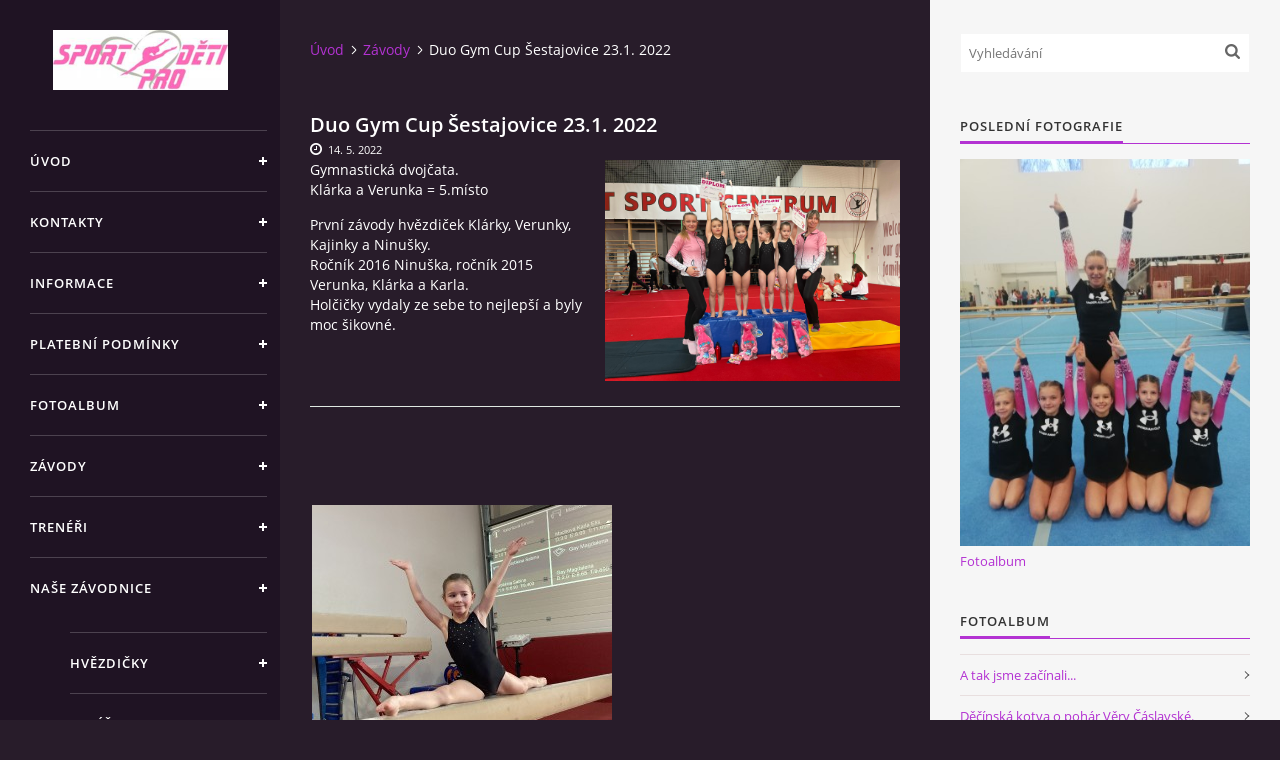

--- FILE ---
content_type: text/html; charset=UTF-8
request_url: https://www.gymnastikateplice.cz/clanky/zavody/duo-gym-cup-sestajovice-23.1.-2022.html
body_size: 5751
content:
<?xml version="1.0" encoding="utf-8"?>
<!DOCTYPE html PUBLIC "-//W3C//DTD XHTML 1.0 Transitional//EN" "http://www.w3.org/TR/xhtml1/DTD/xhtml1-transitional.dtd">
<html lang="cs" xml:lang="cs" xmlns="http://www.w3.org/1999/xhtml" xmlns:fb="http://ogp.me/ns/fb#">

<head>

    <meta http-equiv="content-type" content="text/html; charset=utf-8" />
    <meta name="description" content="Webové stránky gymnastického klubu Teplice. 
Herní princip, síla a vytrvalost, obratnost a rychlost, flexibilita a koordinace, zdravý pohybový rozvoj, náprava svalových disbalancí a další.

Naše heslo zní - GYMNASTIKA TA NÁS BAVÍ, MY JSME PROSTĚ DOKONALÍ!

Sport pro děti - gymnastika Teplice, z.s. 
" />
    <meta name="keywords" content="Gymnastika Teplice,sportovní gymnastika,gymnastika pro děti,sport pro děti,Teplice,gymnastika" />
    <meta name="robots" content="all,follow" />
    <meta name="author" content="www.gymnastikateplice.cz" />
    <meta name="viewport" content="width=device-width, initial-scale=1">
    <link href="/rss/articles/data.xml" rel="alternate" type="application/rss+xml" title="Všechny příspěvky" /><link href="/rss/articles/photos.xml" rel="alternate" type="application/rss+xml" title="Fotografie" /><link href="/rss/articles/comments.xml" rel="alternate" type="application/rss+xml" title="Komentáře" />
    <title>
        Gymnastika Teplice - Závody - Duo Gym Cup Šestajovice 23.1. 2022
    </title>
    <link rel="stylesheet" href="https://s3a.estranky.cz/css/d1000000392.css?nc=1470161609" type="text/css" /><style type="text/css">#header .inner_frame {
background-image: url('/img/ulogo.10.jpeg');
}</style><style type="text/css">#nav-column #logo a { background-image: url('/img/picture/2/%3Adesign%3Alogofirms%3A1000000392%3A350x120.jpg');}</style>
<link rel="stylesheet" href="//code.jquery.com/ui/1.12.1/themes/base/jquery-ui.css">
<script src="//code.jquery.com/jquery-1.12.4.js"></script>
<script src="//code.jquery.com/ui/1.12.1/jquery-ui.js"></script>
<script type="text/javascript" src="https://s3c.estranky.cz/js/ui.js?nc=1" id="index_script" ></script><meta property="og:title" content="Duo Gym Cup Šestajovice 23.1. 2022" />
<meta property="og:type" content="article" />
<meta property="og:url" content="https://www.gymnastikateplice.cz/clanky/zavody/duo-gym-cup-sestajovice-23.1.-2022.html" />
<meta property="og:image" content="https://www.gymnastikateplice.cz/img/articles/45.jpg" />
<meta property="og:site_name" content="Gymnastika Teplice" />
<meta property="og:description" content="Gymnastická dvojčata.  Klárka a Verunka = 5.místo První závody hvězdiček Klárky, Verunky, Kajinky a ..." />
			<script type="text/javascript">
				dataLayer = [{
					'subscription': 'true',
				}];
			</script>
			

    <script>
        function toggleMenu(){
            var cw = document.getElementById('column-wrap');
            var b = document.getElementById('menu-button');
            cw.classList.toggle('menu-open');
            b.classList.toggle('menu-open');
        }
    </script>
</head>
<body class="">
<!-- Wrapping the whole page, may have fixed or fluid width -->
<div id="whole-page">

    

    <!-- Because of the matter of accessibility (text browsers,
    voice readers) we include a link leading to the page content and
    navigation } you'll probably want to hide them using display: none
    in your stylesheet -->

    <a href="#articles" class="accessibility-links">Jdi na obsah</a>
    <a href="#navigation" class="accessibility-links">Jdi na menu</a>

    <!-- We'll fill the document using horizontal rules thus separating
    the logical chunks of the document apart -->
    <hr />

    

    <!-- Wrapping the document's visible part -->
    <div id="document">
        <div id="in-document">


            <div id="column-wrap">
                <div id="nav-column">
                    <div id="logo">
                        <a href="/"></a>
                    </div>
                    <button type="button" class="navbar-toggle" onclick="toggleMenu()" id="menu-button"></button>
                    <div class="nav-scroll">
                        <div class="nav-scroll-wrap">
                            <!-- Such navigation allows both horizontal and vertical rendering -->
<div id="navigation">
    <div class="inner_frame">
        <h2>Menu
            <span id="nav-decoration" class="decoration"></span>
        </h2>
        <nav>
            <menu class="menu-type-standard">
                <li class="">
  <a href="/">Úvod</a>
     
</li>
<li class="">
  <a href="/clanky/kontakty/">Kontakty</a>
     
</li>
<li class="">
  <a href="/clanky/informace/">Informace</a>
     
</li>
<li class="">
  <a href="/clanky/platebni-podminky.html">Platební podmínky</a>
     
</li>
<li class="">
  <a href="/fotoalbum/">Fotoalbum</a>
     
</li>
<li class="">
  <a href="/clanky/zavody/">Závody</a>
     
</li>
<li class="">
  <a href="/clanky/treneri/">Trenéři</a>
     
</li>
<li class="level_1 dropdown">
  <a href="/clanky/nase-zavodnice/">Naše závodnice</a>
     <ul class="level_2">
<li class="">
  <a href="/clanky/nase-zavodnice/hvezdicky/">Hvězdičky</a>
</li><li class="">
  <a href="/clanky/nase-zavodnice/srdicka/">Srdíčka</a>
</li><li class="">
  <a href="/clanky/nase-zavodnice/black-stars/">Black stars</a>
</li><li class="">
  <a href="/clanky/nase-zavodnice/rebelky/">Rebelky</a>
</li><li class="">
  <a href="/clanky/nase-zavodnice/nase-byvale-zavodnice/">Naše bývalé závodnice</a>
</li>
</ul>
</li>
<li class="">
  <a href="/clanky/nabor-2025.html">NÁBOR 2025</a>
     
</li>

            </menu>
        </nav>
        <div id="clear6" class="clear">
          &nbsp;
        </div>
    </div>
</div>
<!-- menu ending -->

                            
                            
                            
                                            <!-- Footer -->
                <div id="footer">
                    <div class="inner_frame">
                        <p>
                            &copy; 2026 eStránky.cz <span class="hide">|</span> <a class="promolink promolink-paid" href="//www.estranky.cz/" title="Tvorba webových stránek zdarma, jednoduše a do 5 minut."><strong>Tvorba webových stránek</strong></a> 
                             | <a class="rss" href="/archiv/rss/">RSS</a>
                            
                            
                            
                            
                            
                        </p>
                        
                        
                    </div>
                </div>
                <!-- /Footer -->

                        </div>
                    </div>
                </div>
            </div>

            <!-- body of the page -->
            <div id="body">

                <!-- Possible clearing elements (more through the document) -->
                <div id="clear1" class="clear">
                    &nbsp;
                </div>
                <hr />


                <!-- main page content -->
                <div id="content">
                    <!-- header -->
  <div id="header">
      <div class="title-mobile">
            <h1 class="head-center">
  <a href="https://www.gymnastikateplice.cz/" title="Gymnastika Teplice" style="color: #f7eded;">Gymnastika Teplice</a>
  <span title="Gymnastika Teplice">
  </span>
</h1>
      </div>
     <div class="inner_frame">
        <!-- This construction allows easy image replacement -->
          <div class="title-desktop">
           <h1 class="head-center">
  <a href="https://www.gymnastikateplice.cz/" title="Gymnastika Teplice" style="color: #f7eded;">Gymnastika Teplice</a>
  <span title="Gymnastika Teplice">
  </span>
</h1>
          </div>
        <div id="header-decoration" class="decoration">
        </div>
     </div>
  </div>
<!-- /header -->

                    <!-- Breadcrumb navigation -->
<div id="breadcrumb-nav">
  <a href="/">Úvod</a><a href="/clanky/zavody/">Závody</a><span>Duo Gym Cup Šestajovice 23.1. 2022</span>
</div>
<hr />

                    <!-- Article -->
  <div class="article">
    <!-- With headline can be done anything (i.e. image replacement) -->
<h2>
  <span class="span-a-title">Duo Gym Cup Šestajovice 23.1. 2022</span>
  <span class="decoration" title="Duo Gym Cup Šestajovice 23.1. 2022">
  </span></h2>

    
    <div class="image-intro-wrapper">
<div class="detail-article-perex"><p>Gymnastická dvojčata.&nbsp;<br />
Klárka a Verunka = 5.místo</p>

<p>První závody hvězdiček Klárky, Verunky, Kajinky a Ninušky.<br />
Ročník 2016 Ninuška, ročník 2015 Verunka, Klárka a Karla.<br />
Holčičky vydaly ze sebe to nejlepší a byly moc šikovné.&nbsp;</p>
</div>
<div class="article_img"><img src="/img/articles/45.jpg" alt="article preview"></div>
</div>
    
    <!-- Text of the article -->
    <div class="first">
    <span class="article-date">14. 5. 2022</span>
</div>

    <div class="editor-area">
  <p>&nbsp;</p>

<p><br />
<img alt="img_8921-1-.jpg" class="text-picture left-float" height="225" src="/img/picture/64/img_8921-1-.jpg" width="300" /><img alt="img_8913-1-.jpg" class="text-picture left-float" height="225" src="/img/picture/65/img_8913-1-.jpg" width="300" /><img alt="img_8932-1-.jpg" class="text-picture left-float" height="225" src="/img/picture/67/img_8932-1-.jpg" width="300" /><img alt="foay5486-1-.jpg" class="text-picture left-float" height="225" src="/img/picture/69/foay5486-1-.jpg" width="300" /><img alt="fmvu5439-1-.jpg" class="text-picture left-float" height="225" src="/img/picture/72/fmvu5439-1-.jpg" width="300" /><img alt="host4451-1-.jpg" class="text-picture left-float" height="225" src="/img/picture/73/host4451-1-.jpg" width="300" /><img alt="ckhl0703-1-.jpg" class="text-picture left-float" height="225" src="/img/picture/59/ckhl0703-1-.jpg" width="300" /><img alt="img_8887-1-.jpg" class="text-picture left-float" src="/img/picture/61/img_8887-1-.jpg" style="width: 300px; height: 225px;" /></p>

  <div class="article-cont-clear clear">
    &nbsp;
  </div>
</div>

    
    <div class="fb-like" data-href="https://www.gymnastikateplice.cz/clanky/zavody/duo-gym-cup-sestajovice-23.1.-2022.html" data-layout="standard" data-show-faces="true" data-action="like" data-share="false" data-colorscheme="light"></div>

    

    
      
    <!--/ u_c_a_comments /-->
  </div>
<!-- /Article -->
                </div>
                <!-- /main page content -->

                <div id="clear3" class="clear">
                    &nbsp;
                </div>
                <hr />

                <!-- Side column left/right -->
                <div class="column">

                    <!-- Inner column -->
                    <div id="inner-column" class="inner_frame">

                        <!-- Search -->
<div id="search" class="section">
    <div class="inner_frame">
        <form action="https://katalog.estranky.cz/" method="post">
            <fieldset>
                <input type="hidden" id="uid" name="uid" value="1476328" />
                <input name="key" id="key" placeholder="Vyhledávání" />
                <span class="clButton">
            <input type="submit" id="sendsearch" />
          </span>
            </fieldset>
        </form>
    </div>
</div>
<!-- /Search -->
<hr />

                        
                        
                        <!-- Last photo -->
<div id="last-photo" class="section">
    <h2>Poslední fotografie
        <span id="last-photo-decoration" class="decoration">
        </span></h2>
    <div class="inner_frame">
        <div class="inner_wrap">
            <div class="wrap-of-wrap">
                <div class="wrap-of-photo">
                    <a href="/fotoalbum/">
                        <img src="/img/mid/278/img_20231119_090508.jpg" alt="IMG_20231119_090508" width="56" height="75" /></a>
                </div>
            </div>
            <span>
                <a href="/fotoalbum/">Fotoalbum</a>
            </span>
        </div>
    </div>
</div>
<!-- /Last photo -->
<hr />

                        <!-- Photo album -->
  <div id="photo-album-nav" class="section">
    <h2>Fotoalbum
      <span id="photo-album-decoration" class="decoration">
      </span></h2>
    <div class="inner_frame">
      <ul>
        <li class="first ">
  <a href="/fotoalbum/a-tak-jsme-zacinali.../">
    A tak jsme začínali...</a></li>
<li class="">
  <a href="/fotoalbum/decinska-kotva-o-pohar-very-caslavske.-natalie-buresova---5.misto./">
    Děčínská kotva o pohár Věry Čáslavské. Natálie Burešová   5.misto. </a></li>
<li class="">
  <a href="/fotoalbum/dobrichovice---14.11.2021/">
    Dobřichovice - 14.11.2021</a></li>
<li class="">
  <a href="/fotoalbum/gymnastika-venku/">
    Gymnastika venku</a></li>
<li class="">
  <a href="/fotoalbum/jump-areana-23.10.-2019/">
    Jump areana 23.10. 2019</a></li>
<li class="">
  <a href="/fotoalbum/prebor-usteckeho-kraje/">
    Přebor ÚSTECKÉHO KRAJE</a></li>
<li class="">
  <a href="/fotoalbum/skoleni-treneru-2.-tridy-zlin/">
    Školení trenérů 2. třídy Zlín </a></li>
<li class="">
  <a href="/fotoalbum/sportovni-festacek---olympia-teplice---2019-1.-cast/">
    Sportovní fesťáček - Olympia Teplice - 2019 1. část </a></li>
<li class="">
  <a href="/fotoalbum/sportovni-festacek---olympia-teplice---2019-2.-cast/">
    Sportovní fesťáček - Olympia Teplice - 2019 2. část </a></li>
<li class="">
  <a href="/fotoalbum/trenink-13.11.-2019/">
    Trénink 13.11. 2019</a></li>
<li class="">
  <a href="/fotoalbum/trenink-21.4.2021/">
    Trénink 21.4.2021</a></li>
<li class="">
  <a href="/fotoalbum/trenink-mini---zacatecnici/">
    Trénink mini + začátečníci</a></li>
<li class="last ">
  <a href="/fotoalbum/ustecky-prebor-2023/">
    Ústecký přebor 2023</a></li>

      </ul>
    </div>
  </div>
<!-- /Photo album -->
<hr />

                        
                        
                        
                        
                        
                        
                        <!-- Archive -->
  <div id="calendar" class="section">
    <h2>Archiv
      <span id="archive-decoration" class="decoration">
      </span></h2>
    <div class="inner_frame">
      <!-- Keeping in mind people with disabilities (summary, caption) as well as worshipers of semantic web -->
      <table summary="Tabulka představuje kalendář, sloužící k listování podle data.">
        <!-- You should hide caption using CSS -->
        <caption>
          Kalendář
        </caption>
        <tbody>
  <tr id="archive-small">
    <td class="archive-nav-l"><a href="/archiv/m/2025/12/01/">&lt;&lt;</a></td>
    <td colspan="5" class="archive-nav-c">leden / 2026</td>
    <td class="archive-nav-r">&gt;&gt;</td>
  </tr>
</tbody>

      </table>
    </div>
  </div>
<!-- /Archive -->
<hr />

                        <!-- RSS -->
  <div id="rss-nav" class="section">
    <h2>RSS
      <span id="rss-nav-decoration" class="decoration">
      </span></h2>
    <div class="inner_frame">
      <ul>
        <li>
          <a href="/archiv/rss/">
            Přehled zdrojů</a></li>
      </ul>
    </div>
  </div>
<!-- /RSS -->
<hr />

                        <!-- Stats -->
  <div id="stats" class="section">
    <h2>Statistiky
      <span id="stats-decoration" class="decoration">
      </span></h2>
    <div class="inner_frame">
      <!-- Keeping in mind people with disabilities (summary, caption) as well as worshipers of semantic web -->
      <table summary="Statistiky">

        <tfoot>
          <tr>
            <th scope="row">Online:</th>
            <td>1</td>
          </tr>
        </tfoot>

        <tbody>
          <tr>
            <th scope="row">Celkem:</th>
            <td>195628</td>
          </tr>
          <tr>
            <th scope="row">Měsíc:</th>
            <td>5664</td>
          </tr>
          <tr>
            <th scope="row">Den:</th>
            <td>126</td>
          </tr>
        </tbody>
      </table>
    </div>
  </div>
<!-- Stats -->
<hr />
                        
                    </div>
                    <!-- /Inner column -->

                    <div id="clear4" class="clear">
                        &nbsp;
                    </div>

                </div>
                <!-- /end of first column -->

                <div id="clear5" class="clear">
                    &nbsp;
                </div>
                <hr />

                <div id="decoration1" class="decoration">
                </div>
                <div id="decoration2" class="decoration">
                </div>
                <!-- /Meant for additional graphics inside the body of the page -->
            </div>
            <!-- /body -->

            <div id="clear2" class="clear">
                &nbsp;
            </div>
            <hr />


            <div id="decoration3" class="decoration">
            </div>
            <div id="decoration4" class="decoration">
            </div>
            <!-- /Meant for additional graphics inside the document -->

        </div>
    </div>

    <div id="decoration5" class="decoration">
    </div>
    <div id="decoration6" class="decoration">
    </div>
    <!-- /Meant for additional graphics inside the page -->

    
    <!-- block for board position-->

</div>
<div id="fb-root"></div>
<script async defer src="https://connect.facebook.net/cs_CZ/sdk.js#xfbml=1&version=v3.2&appId=979412989240140&autoLogAppEvents=1"></script><!-- NO GEMIUS -->
</body>
</html>